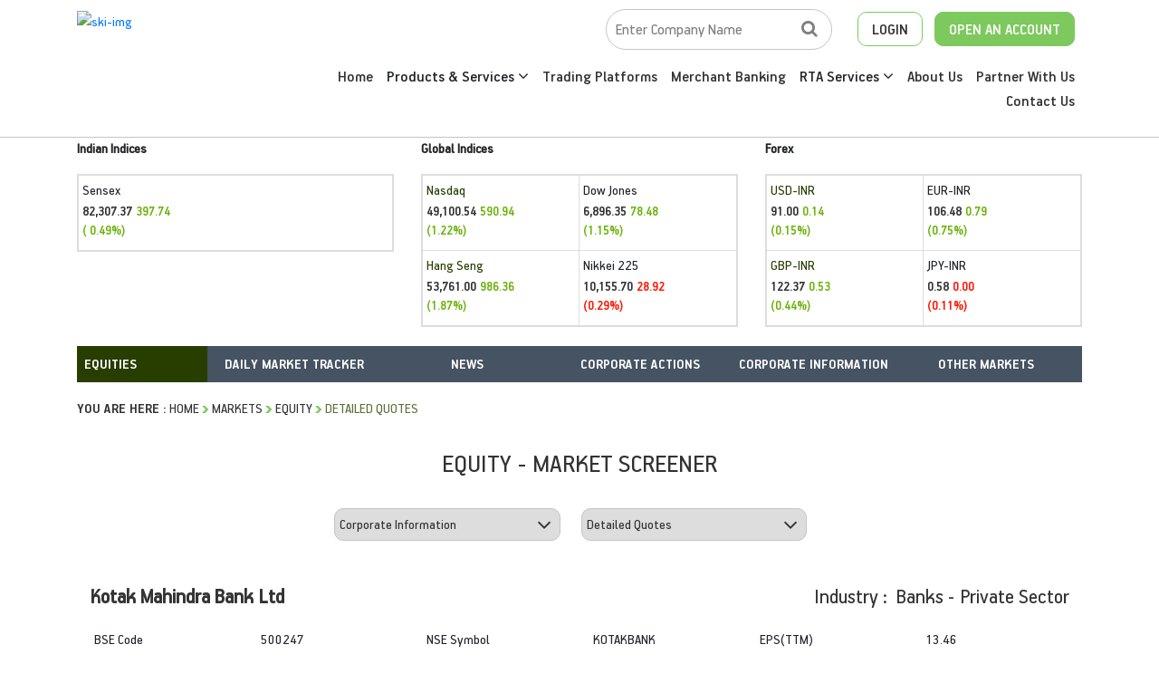

--- FILE ---
content_type: text/html; charset=utf-8
request_url: https://www.skicapital.net/corporateinfo/details-quote/kotak-mahindra-bank-ltd/500247
body_size: 22704
content:



<!DOCTYPE html>

<html xmlns="http://www.w3.org/1999/xhtml">
<head><title>
	SKI Market
</title><meta charset="utf-8" /><meta http-equiv="X-UA-Compatible" content="IE=11; IE=10; IE=9; IE=8; IE=7" /><meta name="viewport" content="width=device-width, initial-scale=1" /><link rel="stylesheet" href="/css/bootstrap.min.css" /><link rel="stylesheet" type="text/css" href="/fonts/HandbookPro/stylesheet.css" /><link rel="stylesheet" href="/css/font-awesome.min.css" /><link rel="stylesheet" type="text/css" href="/css/aos.css" /><link rel="stylesheet" type="text/css" href="/css/slick.css" /><link rel="stylesheet" type="text/css" href="/css/slick-theme.css" /><link rel="stylesheet" type="text/css" href="../../../css/footable.core.css" /><link rel="stylesheet" type="text/css" href="../../../css/footable.metro.css" /><link rel="stylesheet" type="text/css" href="/css/index.css" /><link rel="stylesheet" type="text/css" href="/css/market-inner.css" /> 
       
 

   


    <!-- Global site tag (gtag.js) - Google Analytics -->
   
     <!-- Google tag (gtag.js) --> 
    <script async src="https://www.googletagmanager.com/gtag/js?id=G-3ZXL6SS023"></script> <script> window.dataLayer = window.dataLayer || []; function gtag() { dataLayer.push(arguments); } gtag('js', new Date()); gtag('config', 'G-3ZXL6SS023'); </script>


    
    </head>
    


   

<body>
    <form method="post" action="/corporateinfo/details-quote/kotak-mahindra-bank-ltd/500247" id="form1">
<div class="aspNetHidden">
<input type="hidden" name="smContent1_HiddenField" id="smContent1_HiddenField" value="" />
<input type="hidden" name="__EVENTTARGET" id="__EVENTTARGET" value="" />
<input type="hidden" name="__EVENTARGUMENT" id="__EVENTARGUMENT" value="" />
<input type="hidden" name="__LASTFOCUS" id="__LASTFOCUS" value="" />
<input type="hidden" name="__VIEWSTATE" id="__VIEWSTATE" value="cQPoSpWLbMprHCOOJb7VtmDkkAvB6d4aQgZWZrPcRjlxP0bW4N88vzMULcBA5rUvN5Pwttim8aeSrPechIARTa21MiiYlwL2Zzi2ISj9EU9TUek+VNvKJ9mZoy8H3D/kdD/lBnU0emJz5HRw/CnisAIu+BKW2xk9m9+HkzzuMk18MP+vNh0dCyUo0dst17KH3CsvO9XDLu6AR+bgM5xIGzJzJxUtqVuPzYqUMP14D0Ix5mZqkPs62Y7O8+s2eohtYuJwyAjbGD3Ga3khgFN2hILENPoSwBk8kpjL2koOameg7FUxCr4bpguLyfdeo5ekXMRzWiDI+2LDYzJJ/Zu4jaURAGY/D/657SOdUZzPOzHtZDkew5FmGb/lpQvtLkZlC1fW+Zhj8pjtwND/5V4PieEnfjbhii0Ly61VNHrWGaLR/8J4TtLeYfYJOlaomqzthLu8x6hYLLzgKaUcjCBGNCMTXU475g4Tkda6mFPE25SJEC39SEtHwnYaV6SLWGmP1bsbwSlzJRFJVSOsO7gfep43O+1hxtWwDIRp2nl6rgWgLC+X/45vGeJD3eCt6VhEDtgIqPDYt2mnfdgG0no//LrBYMtJWbF8HPsVAfDNw9InowMUO9dZQwkW+SZNvNMttxxMbzJzewL3ZxaU5E57kfWtb42OpVNOVanRE52ThK6Wp3pI7OvG7HBaX1pgDxqvwsWMtPm2SDiMRElLr8VngclNnr7g0cEnLSNEjfqLlEbBJIeEIrQXO/YSq4T/8P/ZWjwGVdK0k/0tiJDDjDjsNw6ClJMcHRkraTLODaFpSa7uOxAQ2eCdbs1mo9JZRhyFk8URlMWTH4hHHq8zs3j+Zp9r69+dxNVsDWNtFC8IF3Kj+J155y9tPXvU0CUARSHieeFGkDXq6FVTK3rJX4FaIKZcs3+fjLblUAJzhJMJeKm0/uIsn1TfSo/a6GktDWEP8gwjZvw4l9eq52SC2LKvefnucVCNRAtOBRkRzY0xUdRp6VEs2Yrhy8IEsexvkv1VYOokfbxwFyqKvQDlykuj/pzDgr5mzX2qDhPqEg7xGO+3XgayyTtgojQA0AJgnHB045NkBnJulaMqdvC8q23J7MOR3ys0/IYcZWlL5tXTXtvMPR2KZlP6q5VMq5jVY514AEelCTGBkz8HPrPvXALnWl9cV9yFVBfkbV/7FZlda2FS4G6vhg9orXsNRPUPsx0MhreSfJrM2tzg6TBlW5agvL+90I9B7iO41EMQHh+zYtcdfcF1wbsp+LMXyELDtHXjOzde1it19HTSuBn5HU5a2GoqhbvaREy5zIReEKbzXRA/Xxb5aPGSIfQuAy/ggL2Y+tPfwPdUqiGuZ2Qh7fZCCb/83gHX6rkJibym1F96/SsFR/[base64]/coNO5mvHWfFtutoKkKRkjLn9teagfSer9QaUJznOPGd4luVO1tvdWHfMQAfUTEqhkvB5z5RiMbiCd/lf4U8eH9tpunSkZ9ZielilO+PJEWd1j5Y2pXvUwdLSmbFZNRDwS+S9eySOuXN/sMxyiDPLhkjClYGZPXdV3Wwri5G92iRol+lLEaCzJdwPD2nmAHnj7G8akmckL2ICNKxOzNZfuEodF/96Kr0YgiQVJzm42u45zCibUrpU3QCRFtGk27c3audRWiwL8oX6aXQIgiTwjr8j5m5Q79Xv4FxPgx1DAzoH2c+7Lv8hK31sksvOv3VNncQbY0xrxlErsvx83vAmrPBwi4z9N+zyXClSpQfKCsrk9Bp3aHxDWg3lZQX3tGroc7/04m8v+rVD8Ogr0W/i6k0UKs1fpchiAE4LOzjofHxjsSlBR6W06fSoja8hsTC6yHyh6SET5zwMiWeiuHsXZSYLzoigi3Q8NDWhMcre9b6EZqeQFsxC3/9QOxH0nzRPTW5PoA6b/fmHnDKxMOo8rI0axGowTzsaxCaFvrhjkqmp4VRFyb1USBq0Q3QuCwu+th/UtsOAdN5DqfQMhDWndoQSfEDCIE3qGLcMppezI4w3ya0gbNYO73E06tKW+ElFstgawqi339Xz3pv8TZrjDd06XDv7eRtYJuE7C0kfqTKTqG2rwBKf9NnesHLW9pNGA7bmyFvlYpYcKgP+6JQ6qcKDvJZrvcemq/xCoAOs8xzi4cJdqmji99u/OdM5xdqSCa+KSc4lHU0p6SZHv5vkHe0v7beuVGybWjyHwrtnuQdmGwIDbbcnQz4UiOLEkaoeYQDxtByk7EuYPTLkRG7HeZ8oz9aIJ6BeZIeF/FVDmFwG3c8N93FVFV5TznDspfZtDn2pdCz7BhKz/GtUBpQtjWhDNmo/WmbtrqYkBkd9WJKryft6/G8CcGhgM7hbaa1bo8A==" />
</div>

<script type="text/javascript">
//<![CDATA[
var theForm = document.forms['form1'];
if (!theForm) {
    theForm = document.form1;
}
function __doPostBack(eventTarget, eventArgument) {
    if (!theForm.onsubmit || (theForm.onsubmit() != false)) {
        theForm.__EVENTTARGET.value = eventTarget;
        theForm.__EVENTARGUMENT.value = eventArgument;
        theForm.submit();
    }
}
//]]>
</script>


<script src="https://ajax.aspnetcdn.com/ajax/4.6/1/WebForms.js" type="text/javascript"></script>
<script type="text/javascript">
//<![CDATA[
window.WebForm_PostBackOptions||document.write('<script type="text/javascript" src="/WebResource.axd?d=pynGkmcFUV13He1Qd6_TZNOyoCELXOogvkK24jeSrxYiM5ijphSZwDkxk6wDlW-W8wK-nUc-AOsZk6QoJQU1Ag2&amp;t=637639129683537338"><\/script>');//]]>
</script>



<script src="https://ajax.aspnetcdn.com/ajax/4.6/1/MicrosoftAjax.js" type="text/javascript"></script>
<script type="text/javascript">
//<![CDATA[
(window.Sys && Sys._Application && Sys.Observer)||document.write('<script type="text/javascript" src="/ScriptResource.axd?d=NJmAwtEo3Ipnlaxl6CMhvj1wdSq_wk9hpGCVGHZejraFGvu1Ku4tNh0hT7oPYThuKUE_YqwFeMq-I8ueKlVRJclekCNSTaVK2URTuPYXc4P_xqUsM9MGXsUoI73hMoWr5N2XIoZI8ZsqZPIqFbUljhQMVegZwlNbjkQ4PdMSWq81&t=1156b909"><\/script>');//]]>
</script>

<script src="https://ajax.aspnetcdn.com/ajax/4.6/1/MicrosoftAjaxWebForms.js" type="text/javascript"></script>
<script type="text/javascript">
//<![CDATA[
(window.Sys && Sys.WebForms)||document.write('<script type="text/javascript" src="/ScriptResource.axd?d=dwY9oWetJoJoVpgL6Zq8OBDwbwqk6No7C0M5g1WF0KIQImfEasLh93NNM0NRelNzaV3bbW1m3nGYfr9_28wJioGI2yyGybxXLs55uChCBNM4cpUsWGTUYu7sJNyOshZiqxJyO2UF5tqfWQu7aISluWE3fwWL2W0HKeELBX4NzUg1&t=1156b909"><\/script>');//]]>
</script>

<div class="aspNetHidden">

	<input type="hidden" name="__VIEWSTATEGENERATOR" id="__VIEWSTATEGENERATOR" value="3A1F7C87" />
	<input type="hidden" name="__EVENTVALIDATION" id="__EVENTVALIDATION" value="nVCIh4772XWMJHj5kyqkzMVfFIzipVPCxtfArsMFQUoSfJJYHRW7dW0P6chd65+C5hwx5GuqIz9hJn66xyrZ2fNsQF0xZSXdTlejV+ikGLy/Mdh+yvVWe4gP95wDRCyczDKYwkGdzK3iZzMox4022/XMO/H9/WbDym6xF9vglp38dxkrM8ZxtvTvIk+CJRBMx7VKfaaF+fjQQu2MeSipZCNVZwh/hwz8CL2Ddkle5grkNpymSyVJss6AsYVZN2VJKNOot07iGRaY27/XKtfqXPzG5+ww+2Gi1Z1WxGu0l53x6Hk1y+25QFj4O1iTnmClG1F5I338U7l13UAP3xYM9fHazfDVDL3bP7grOIe5v1JVAc7YUztcj0YcYZBgYvd/Xtd1et+n0acqEZ46Clw0pWweHcYZAx6ifjYQHGdYQNFPVR3vc/0Q1Eo0d3uA0kdf/ZjOI3uEf0JVpL98x7bLsl41tNadx0dXmtTXTFaQhMKzBD/FEgejOW/sxp2eT8IB61cbmQyOZMdIZ7z0ECZvvpZvreY0eKyerDsq3E3foPcmUqOBuPKVHnmJK2vaSOLm9yR7b3Mvpctxrkw1/zayhTgdw+GEiV5rF2SXgGyG4X+kKnAtiNWDih7cTpDAinn8AoB/pOPnNEbjx7guaMCQopQgX9+KWwe95GU0FxrN5AeOvyvk4WdxvB/J0KpYUYJfzz8zuWXC++Ufn9bnJSdKt2FDab7wyEN7q6lg6uNMX1XT5WoUwDhFrXhiefUWQKJmSiGmpjlslBmkLl0RXmftwQdUKAACZ05gJ+LBW+vqXq+GTFnjO9qRaYPV1X31SPkAmmjOBJYkZFcoBGnSg48q1B67vkzwIQxdqWFDVAQIs4/PxSy3PARY6VetZuC9AvI+N/BDM/XZMnk/2n8KaUlXiv2ynZb75+U/36yUQccISbQBIXHPWgl846roS11yyer8NWqg/S0zF1N1Kllo7JJGRhl7zei7jwJ2uSDA7dtsXJBdQenKbGjUfyAg5DSQR6Lw2TFKokgdhDFX4A+ErPvyuAREqhWtiMJhdWW4m6RM/u0YJ5suOtFcirea0dsGVTpZ3Bo08iDsOdsj3chZpipP6ydIIK/kg5ocuq+kn/aJQlRDK4/[base64]" />
</div>
          <script type="text/javascript">
//<![CDATA[
Sys.WebForms.PageRequestManager._initialize('ctl00$smContent1', 'form1', ['tctl00$ContentPlaceHolder1$Marketmenu$updgain','ContentPlaceHolder1_Marketmenu_updgain','tctl00$ContentPlaceHolder1$MarketSubmenu$updgain','ContentPlaceHolder1_MarketSubmenu_updgain','tctl00$ContentPlaceHolder1$udp1','ContentPlaceHolder1_udp1'], [], [], 90, 'ctl00');
//]]>
</script>

         <div class="DesktopBody" style="display: none;"> </div>
        
   
       

	
    <style> 
.dropdown{padding:0px;}
.dropdown-toggle::after{display:none;}
.dropdown-item{padding:10px 12px 10px 25px;border-bottom:1px dashed #e8e8e8;border-left:3px solid transparent;}
.dropdown-item:hover{color:#22356a;background:transparent;border-left:3px solid #22356a;}
.dropdown-menu{min-width:250px;border:0px;border-radius:0px;box-shadow:3px 1px 20px 0 rgba(0, 0, 0, 0.07);visibility:hidden;opacity:0;overflow:hidden;transition:all .15s ease-out;display:block;padding:0px!important;}
.dropdown:hover .dropdown-menu{opacity:1;visibility:visible;}
   .dropdown {
        position: relative;
        display: inline-block;
    }

         .dropdown-content1 {
        display: none;
        position: absolute;
        background-color: #f1f1f1;
        min-width: 160px;
        box-shadow: 0px 8px 16px 0px rgba(0,0,0,0.2);
        z-index: 1;
        margin-top: -50%;
    }
</style>
<header class="ski-header-sc" style="border-bottom:solid 1px #C5C5C5;">
		<div class="container ski-top-container">
			<div class="row">
				<div class="col-xl-12 col-lg-12 col-md-12 col-sm-12 col-12">
					<div class="ski-logo">
					
                         <a href="https://www.skicapital.net/"> <img src="../images/SKI-logo.webp"  alt="ski-img" class="img-fluid"/> </a>
					</div>
					<div class="mobile-menu show-991">
			            <span class="menu-bar"><i class="fa fa-bars" aria-hidden="true"></i></span>
			            <ul class="mobile-icons show-991"  style="">
                         <li class="">
			              <a href="#" class="open-account-btn"><img src="/images/search-w.png" alt="search-w" class="img-fluid"></a>


			              </li>
			            	
			              <li class="MenuNewsmob">
			              <a href="#"  class="open-account-btn"><img src="/images/login-w.png" alt="login-w" class="img-fluid"></a>
                              <div>
                 <div ><a href="https://web.skicapital.net:10121/#/app" target="_blank">
                                                Web Trading Login  </a></div><br />
                  <div ><a href="http://skicapital.webappreports.com/" target="_blank">Report Dashboard
                                                    </a></div>
                                                          
                                            </div>
			              </li>
			              <li class="show-991">
			                <a href="https://skiwealth.in/" class="open-account-btn" target="_blank"><img src="/images/open-account-w.png" alt="open-account-w" class="img-fluid"></a>
			              </li>
			            </ul>
			            <div  class="menu-hide">
			                <small class="HemburgerIconCLick-close"><i class="fa fa-times" aria-hidden="true"></i></small>
			                <ul class="main-menu-click">
								<li>
									<a href="/">Home</a>
								</li>
								<li>
									<a href="/product-and-services">Products & Services</a>
								</li>
								<li>
									<a href="/best-stock-trading-app">Trading Platforms</a>
								</li>
								<li>
								<a href="/merchant-banking">Merchant Banking</a>
                                     
								</li>
								
                                     <li class=" dropdown">  <a >

            						RTA Services&nbsp;<i class="fa fa-angle-down" aria-hidden="true"></i>

            					</a>

            					<div class="dropdown-menu" aria-labelledby="navbarDropdown1">

            						<a class="dropdown-item" href="/rta-services">RTA Services</a>

            						<a class="dropdown-item" href="https://skirta.skicapital.net/" target ="_blank" >Investor Portal</a>

                                    <a class="dropdown-item" href="/isin-enquiry.aspx" >ISIN Enquiry</a>

            						</div></li>

                                
								<li>
									<a href="/aboutus">About Us</a>
								</li>
								<li>
									<a href="/authorised-person-franchise">Partner With Us</a>
								</li>
								<li>
									<a href="/contactus">Contact Us</a>
								</li>
			                </ul>
			            </div>
          			</div>
					<div class="ski-menu-pnl hide-991"> 
						<div class="ski-top-menu">
							<ul>
								<li class="search-box">							
                                     
<script language="javascript" type="text/javascript">

    function hmchecksplnew(event) {
        //alert("Homepage");
        var Key = event.keyCode ? event.keyCode : event.which ? event.which : event.charCode;
        //alert(Key);
        if (Key == 33 || Key == 43 || Key >= 35 && Key <= 39 || Key >= 40 && Key <= 47 || Key >= 60 && Key <= 64 || Key == 94 || Key == 95 || Key >= 123 && Key <= 125 || Key >= 58 && Key <= 59)
            return false;
        else if (Key == 13)
            return hmValidateTxt1();
    }
    function hmValidateTxt1new() {

        var hdval = document.getElementById("TopperID_GetQuotesDefaultTopper2_hid_code1new").value;
        var comp = document.getElementById("TopperID_GetQuotesDefaultTopper2_txt_cmpname1_Newtop").value.trim();
        var len = comp.length;

        //        alert("hiddenvalue"+hdval);
        //         alert("companyName"+comp);

        if (comp == "" || comp == "Enter Company Name") {
            alert("Please Enter Company Name");
            document.getElementById("TopperID_GetQuotesDefaultTopper2_txt_cmpname1_Newtop").focus();
            return false;
        }
        if (comp == "Invalid Company") {
            alert("Entered text is invalid Please Re-Enter");
            document.getElementById("TopperID_GetQuotesDefaultTopper2_txt_cmpname1_Newtop").value = "";
            document.getElementById("TopperID_GetQuotesDefaultTopper2_txt_cmpname1_Newtop").focus();
            return false;
        }
        if (len < 3) {
            alert("Please Enter Atleast Three Character");
            document.getElementById("TopperID_GetQuotesDefaultTopper2_txt_cmpname1_Newtop").focus();
            return false;
        }
        for (i = 0; i < len; i++) {
            var ch = comp.charAt(0);
            if (ch == " ") {
                alert("Company Name Cannot Start With Space");
                document.getElementById("TopperID_GetQuotesDefaultTopper2_txt_cmpname1_Newtop").focus();
                return false;
            }
            ch1 = comp.charAt(len - 1)
            if (ch1 == " ") {
                alert("Please Do not Enter Space After Company Name");
                document.getElementById("TopperID_GetQuotesDefaultTopper2_txt_cmpname1_Newtop").focus();
                return false;
            }

        }
        return true;

    }

    function hmtxtempty12new() {
        if (document.getElementById("TopperID_GetQuotesDefaultTopper2_txt_cmpname1_Newtop").value.trim() == "Enter Company Name") {
            document.getElementById("TopperID_GetQuotesDefaultTopper2_txt_cmpname1_Newtop").value = "";
        }
    }
    function hmfill12new() {
        if (document.getElementById("TopperID_GetQuotesDefaultTopper2_txt_cmpname1_Newtop").value.trim() == "") {
            document.getElementById("TopperID_GetQuotesDefaultTopper2_txt_cmpname1_Newtop").value = "       Enter Company Name";
        }
    }
    function OnClientPopulating1new(sender, e) {
        // sender._element.className = "loadingtxthomenew";
    }
    function OnClientCompleted1new(sender, e) {
        sender._element.className = "skisrch";
    }
   
    
</script>


       <input name="ctl00$TopperID$GetQuotesDefaultTopper2$txt_cmpname1_Newtop" type="text" value="Enter Company Name" onchange="javascript:setTimeout(&#39;__doPostBack(\&#39;ctl00$TopperID$GetQuotesDefaultTopper2$txt_cmpname1_Newtop\&#39;,\&#39;\&#39;)&#39;, 0)" onkeypress="if (WebForm_TextBoxKeyHandler(event) == false) return false;return hmchecksplnew(event);" id="TopperID_GetQuotesDefaultTopper2_txt_cmpname1_Newtop" class="skisrch" autocomplete="off" onfocus="javascript:hmtxtempty12new();" onclick="javascript:hmtxtempty12new();" onblur="javascript:hmfill12new();" />
                 <input type="hidden" name="ctl00$TopperID$GetQuotesDefaultTopper2$hid_code1new" id="TopperID_GetQuotesDefaultTopper2_hid_code1new" /> 





			        
								</li>
                               
								<li class="ski-login MenuNewski" >
									<a href="#" >LOGIN</a>
                                  
         <ul  style=" list-style-type: none; ">
                 <li ><a href="https://web.skicapital.net:10121/#/app" target="_blank">
                                                  Web Trading Login</a></li>
                  <li ><a href="http://skicapital.webappreports.com/" target="_blank">
                                                    Report Dashboard</a></li>
                                                          
                                            </ul>
                                        

								</li>
								<li class="ski-acc">
									<a href="https://skiwealth.in/" target="_blank" >OPEN AN ACCOUNT</a>
								</li>
							</ul>
						</div>
						<div class="ski-main-menu">
							<ul >
								<li>
									<a href="/">Home</a>
								</li>
								


                               
                              <li class=" dropdown">  <a >

            						Products & Services&nbsp;<i class="fa fa-angle-down" aria-hidden="true"></i>

            					</a>

            					<div class="dropdown-menu" aria-labelledby="navbarDropdown1">

            						<a class="dropdown-item" href="/product-and-services/equity">Equity</a>

            						<a class="dropdown-item" href="/product-and-services/fixed" >Fixed Income</a>

            						<a class="dropdown-item" href="/product-and-services/derivatives">Derivatives</a>

            						<a class="dropdown-item" href="/product-and-services/commodity">Commodities</a>

            						<a class="dropdown-item" href="/product-and-services/mutualfund">Mutual Fund</a>

            						<a class="dropdown-item" href="/product-and-services/insurance">Insurance</a>

            						 

            					</div></li>




								<li>
									<a href="/best-stock-trading-app">Trading Platforms</a>
								</li>
								<li>
									<a href="/merchant-banking">Merchant Banking</a>
								</li>
								
                                   <li class=" dropdown">  <a >

            						RTA Services&nbsp;<i class="fa fa-angle-down" aria-hidden="true"></i></a>

            					<div class="dropdown-menu" aria-labelledby="navbarDropdown1">

            						<a class="dropdown-item" href="/rta-services">RTA Services</a>

            						<a class="dropdown-item" href="https://skirta.skicapital.net/" target ="_blank" >Investor Portal</a>

                                    <a class="dropdown-item" href="/isin-enquiry.aspx" >ISIN Enquiry</a>

            						</div></li>


								<li>
									<a href="/aboutus">About Us</a>
								</li>
								<li>
									<a href="/authorised-person-franchise">Partner With Us</a>
								</li>
								<li>
									<a href="/contactus">Contact Us</a>
								</li>
							</ul>
						</div>
					</div>
				</div>
			</div>
		</div>
	</header>



<script src="https://code.jquery.com/jquery-3.7.1.min.js"></script>

<script src="/js/popper.min.js"></script>

<script>  $('.dropdown').hover(function () {
      $('.dropdown-toggle', this).trigger('click');
  });</script>

<section class="" >
         <div class="container">

  <div class="row"   >
						  		<div class="col-12 col-sm-12 col-md-12 col-lg-12 col-xl-12"  >
                                      <div class="row">
                                       <div class="col-12 col-sm-4 col-md-4 col-lg-4 col-xl-4 " ><span  style="font-weight:bold;">Indian Indices</span> <br />

                                           <div class="market-each-block">
						  				
						  				<div class="market-each-beta-block remve-border">
						  					<span>Sensex</span>
						  					<h5 id="mkttickers_senyindicator" class="text-success"> <span>82,307.37</span> <small>397.74<br /> ( 0.49%)</small></h5>
						  				</div>
						  				
						  				
						  			</div>

</div> 
                                              <div class="col-12 col-sm-4 col-md-4 col-lg-4 col-xl-4 " ><span  style="font-weight:bold;">Global Indices</span> <br />

                                                  

                                                  <div class="market-each-block">
						  				<div class="market-each-alpha-block">
						  					
                                              <span>Nasdaq</span>
						  					<h5 id="mkttickers_Nasdaqindicator" class="text-success"><span>49,100.54 </span> <small>590.94<br /> (1.22%)</small></h5>

						  				</div>
						  				<div class="market-each-beta-block remve-border">
						  					

                                              <span>Dow Jones</span>
						  					<h5 id="mkttickers_Djiaindicator" class="text-success"> <span> 6,896.35 </span> <small> 78.48<br /> (1.15%)</small></h5>
						  				</div>
						  				<div class="market-each-alpha-block top-bor">
						  					
                                              <span>Hang Seng</span>
						  					<h5 id="mkttickers_Hangindicator" class="text-success"><span>53,761.00 </span><small>986.36 <br />(1.87%)</small></h5>
						  				</div>
						  				<div class="market-each-beta-block top-bor remve-border">
						  					

                                              	<span>Nikkei 225</span>
						  					<h5 id="mkttickers_Nikkeiindicator" class="text-danger"><span>10,155.70 </span><small>28.92 <br />(0.29%)</small></h5>
						  				</div>
						  			</div>

</div> 
                                              <div class="col-12 col-sm-4 col-md-4 col-lg-4 col-xl-4 " ><span  style="font-weight:bold;">Forex</span> <br />
                                                  <div class="market-each-block">
						  				<div class="market-each-alpha-block">
						  					<span>USD-INR</span>
						  					<h5 id="mkttickers_usdindicator" class="text-success"><span>91.00</span> <small>0.14 <br />(0.15%)</small></h5>
						  				</div>
						  				<div class="market-each-beta-block remve-border">
						  					<span>EUR-INR</span>
						  					<h5 id="mkttickers_eudindicator" class="text-success"><span>106.48</span> <small>0.79 <br />(0.75%)</small></h5>
						  				</div>
						  				<div class="market-each-alpha-block top-bor">
						  					<span>GBP-INR</span>
						  					<h5 id="mkttickers_gbpindicator" class="text-success"><span>122.37 </span><small>0.53<br /> (0.44%)</small></h5>
						  				</div>
						  				<div class="market-each-beta-block top-bor remve-border">
						  					<span>JPY-INR</span>
						  					<h5 id="mkttickers_jpyindicator" class="text-danger"><span>0.58</span> <small>0.00<br /> (0.11%)</small></h5>
						  				</div>
						  			</div>

</div> 
                                          </div> 
                                      </div> 
      </div> 





            
         </div>
      </section>
    <div>
        

    <div id="ContentPlaceHolder1_Marketmenu_updgain">
	
<section class="subtype-sc" >
	    <div class="container">
	      <div class="row">
	        <div class="col-lg-12 col-xl-12 col-md-12 col-sm-12 col-12">
	          <div class="top-table hide-subtype-991">
	            <div class="equity-sc">
	              <select  onchange="location = this.value;">
	                <option value="/markets/gainers-and-losers">Equities</option>
	                <option value="/derivatives/get-quote">Derivative</option>	               
	                <option value="/commodity/get-quote">Commodity</option>
	                <option value="/mutualfund/fund-profile">Mutual Fund</option>
	                <option value="/ipo/open-issues">IPO</option>
                        <option value="/insurance/fund-profile">Insurance</option>	
	              </select>
	            </div>
	            <div class="equity-details-sc">
	              <ul class="equity-menu">
	              	<li>Daily Market Tracker
	              		<ul class="equity-inner-submenu">
	                    <li><a href="/markets/gainers-and-losers" id="ContentPlaceHolder1_Marketmenu_alnk1" class="market_sub_sub_value">Gainers & Losers</a></li>
                                                <li><a href="/markets/value-and-volume-toppers" id="ContentPlaceHolder1_Marketmenu_alnk2" class="market_sub_sub_value">Value/Volume Toppers</a></li>
                                                <li><a href="/markets/52week-high-or-low" id="ContentPlaceHolder1_Marketmenu_alnk3" class="market_sub_sub_value">52 Week High/Low</a></li>
                                                <li><a href="/markets/new-highs-and-lows" id="ContentPlaceHolder1_Marketmenu_alnk4" class="market_sub_sub_value">New High Low</a></li>
                                                <li><a href="/markets/advances-and-declines" id="ContentPlaceHolder1_Marketmenu_alnk5" class="market_sub_sub_value">Advances & Declines</a></li>
                                                <li><a href="/markets/live-indices" id="ContentPlaceHolder1_Marketmenu_alnk6" class="market_sub_sub_value">Live Indices</a></li>
                                                <li><a href="/markets/block-deals" id="ContentPlaceHolder1_Marketmenu_alnk7" class="market_sub_sub_value">Block Deals</a></li>
                                                <li><a href="/markets/bulk-deal" id="ContentPlaceHolder1_Marketmenu_alnk8" class="market_sub_sub_value">Bulk Deals</a></li>
                                                <li><a href="/markets/buyer-sellers" id="ContentPlaceHolder1_Marketmenu_alnk9" class="market_sub_sub_value">Only Buyers / Sellers</a></li>
                                                <li><a href="/markets/unusual-volume" id="ContentPlaceHolder1_Marketmenu_alnk10" class="market_sub_sub_value">Unusual Volume</a></li>
                                                <li><a href="/markets/out-under-performer" id="ContentPlaceHolder1_Marketmenu_alnk11" class="market_sub_sub_value">Out / Under Performers</a></li>
                                                <li><a href="/markets/index-movers" id="ContentPlaceHolder1_Marketmenu_alnk12" class="market_sub_sub_value">Index Movers</a></li>
                                                <li><a href="/markets/exchange-holidays" id="ContentPlaceHolder1_Marketmenu_alnk13" class="market_sub_sub_value">Exchange Holidays</a></li>
                                                <li><a href="/markets/historical-returns" id="ContentPlaceHolder1_Marketmenu_alnk14" class="market_sub_sub_value">Historical Returns</a></li>
                                                <li><a href="/markets/index-constituents" id="ContentPlaceHolder1_Marketmenu_alnk15" class="market_sub_sub_value">Index Constituents</a></li>
                                                <li class="noBorder"><a href="/markets/sector-watch" id="ContentPlaceHolder1_Marketmenu_alnk16" class="market_sub_sub_value">Sector Watch</a></li>                             
	                  </ul>
	              	</li>
	                <li>
	                 News


                        <ul class="equity-inner-submenu">
                            	<li><a href="/news/pre-session " id="ContentPlaceHolder1_Marketmenu_alnk21" class="market_sub_sub_value">Pre-Session</a></li>
                                                <li><a href="/news/mid-session " id="ContentPlaceHolder1_Marketmenu_alnk22" class="market_sub_sub_value">Mid-Session</a></li>
                                                <li><a href="/news/end-session " id="ContentPlaceHolder1_Marketmenu_alnk23" class="market_sub_sub_value">End-Session</a></li>
                                                <li><a href="/news/market-beat " id="ContentPlaceHolder1_Marketmenu_alnk24" class="market_sub_sub_value">Market Beat</a></li>
                                                <li><a href="/news/hot-pursuit " id="ContentPlaceHolder1_Marketmenu_alnk25" class="market_sub_sub_value">Hot Pursuit</a></li>
                                                <li><a href="/news/economy-news " id="ContentPlaceHolder1_Marketmenu_alnk26" class="market_sub_sub_value">Economy News</a></li>
                                                <li><a href="/news/corporate-news " id="ContentPlaceHolder1_Marketmenu_alnk27" class="market_sub_sub_value">Corporate News</a></li>
                                                <li><a href="/news/foreign-markets " id="ContentPlaceHolder1_Marketmenu_alnk28" class="market_sub_sub_value">Foreign Markets</a></li>
                                                <li><a href="/news/other-markets " id="ContentPlaceHolder1_Marketmenu_alnk29" class="market_sub_sub_value">Other Markets</a></li>
                                                <li><a href="/news/stock-alert " id="ContentPlaceHolder1_Marketmenu_alnk30" class="market_sub_sub_value">Stock Alert</a></li>
                                                <li><a href="/news/corporate-results " id="ContentPlaceHolder1_Marketmenu_alnk31" class="market_sub_sub_value">Corporate Results</a></li>
                                                <li><a href="/news/quick-peek " id="ContentPlaceHolder1_Marketmenu_alnk32" class="market_sub_sub_value">Quick Peek</a></li>
                                                <li><a href="/news/mf-news " id="ContentPlaceHolder1_Marketmenu_alnk33" class="market_sub_sub_value">Mutual Fund News</a></li>
                                                <li><a href="/news/derivative-news " id="ContentPlaceHolder1_Marketmenu_alnk34" class="market_sub_sub_value">Derivative News</a></li>
                                                <li><a href="/news/analyst-poll " id="ContentPlaceHolder1_Marketmenu_alnk35" class="market_sub_sub_value">Analyst Poll</a></li>
                                                <li><a href="/news/political-news " id="ContentPlaceHolder1_Marketmenu_alnk36" class="market_sub_sub_value">Political News</a></li>
                                                <li class="noBorder"><a href="/News/ipo-news " id="ContentPlaceHolder1_Marketmenu_alnk37" class="market_sub_sub_value">IPO News</a></li></ul>
	                </li>
	                <li>Corporate Actions
	                 <ul class="equity-inner-submenu">
                         <li><a href="/corporateactions/bse-announcement" id="ContentPlaceHolder1_Marketmenu_alnk50" class="market_sub_sub_value">Bse Announcements</a></li>

                                                <li><a href="/corporateactions/book-closure" id="ContentPlaceHolder1_Marketmenu_alnk51" class="market_sub_sub_value">Book Closure</a></li>
                                                <li><a href="/corporateactions/board-meetings" id="ContentPlaceHolder1_Marketmenu_alnk52" class="market_sub_sub_value">Board Meetings</a></li>
                                                <li><a href="/corporateactions/bonus-issues" id="ContentPlaceHolder1_Marketmenu_alnk53" class="market_sub_sub_value">Bonus Issues</a></li>
                                                <li><a href="/corporateactions/rights-issues" id="ContentPlaceHolder1_Marketmenu_alnk54" class="market_sub_sub_value">Rights Issues</a></li>
                                                <li ><a href="/corporateactions/delisted-shares" id="ContentPlaceHolder1_Marketmenu_alnk55" class="market_sub_sub_value">Delisted Shares</a></li>
                                                <li><a href="/corporateactions/market-turnover" id="ContentPlaceHolder1_Marketmenu_alnk56" class="market_sub_sub_value">Market Turnover</a></li>
                                                <li><a href="/corporateactions/change-of-name" id="ContentPlaceHolder1_Marketmenu_alnk57" class="market_sub_sub_value">Change Of Name</a></li>
                                                <li class="noBorder"><a href="/corporateactions/split-of-face-value" id="ContentPlaceHolder1_Marketmenu_alnk58" class="market_sub_sub_value">Split Of Face Value</a></li></ul>
	                </li>
	                <li>Corporate Information
	                 <ul class="equity-inner-submenu">
                    

                            <li><a href="/corporateinfo/details-quote/kotak-mahindra-bank-ltd/500247">Detailed Quotes</a></li>
                                <li><a href="/corporateinfo/company-snapshot/kotak-mahindra-bank-ltd/500247">Company Snapshot</a></li>
                            <li><a href="/corporateinfo/company-snapshot/kotak-mahindra-bank-ltd/500247">Company Background</a></li>
                                <li><a href="/corporateinfo/board-of-directors/kotak-mahindra-bank-ltd/500247">Board of Directors</a></li>
                              
                                <li><a href="/corporateinfo/profit-and-loss/kotak-mahindra-bank-ltd/500247">Profit and Loss</a></li>
                                <li><a href="/corporateinfo/quarterly-results/kotak-mahindra-bank-ltd/500247">Quarterly Results</a></li>
                                <li><a href="/corporateinfo/financial-ratios/kotak-mahindra-bank-ltd/500247">Financial Ratios</a></li>
                             <li><a href="/corporateinfo/share-holding-pattern/kotak-mahindra-bank-ltd/500247">Share Holding Pattern</a></li>
                      <li><a href="/corporateinfo/score-board/kotak-mahindra-bank-ltd/500247">Score Board</a></li>
                      <li><a href="/corporateinfo/directors-report/kotak-mahindra-bank-ltd/500247">Director's Report</a></li>
                  
                      <li><a href="/corporateinfo/mf-holdings/kotak-mahindra-bank-ltd/500247">MF Holdings</a></li>
                      <li><a href="/corporateinfo/name-change/kotak-mahindra-bank-ltd/500247">Name Change</a></li>
                      <li><a href="/corporateinfo/monthly-highlow/kotak-mahindra-bank-ltd/500247">Monthly Highlow</a></li>
                               
                                <li><a href="/corporateinfo/company-news/kotak-mahindra-bank-ltd/500247">Company News</a></li>
                                <li><a href="/corporateinfo/peer-comparison/kotak-mahindra-bank-ltd/500247">Peer Comparison</a></li>

                            <li><a href="/corporateinfo/peer-comparison/kotak-mahindra-bank-ltd/500247">Technical Chart</a></li>
                           <li><a href="/corporateinfo/peer-comparison/kotak-mahindra-bank-ltd/500247">Interactive Chart</a></li>
	                 </ul>
	                </li>
                      <li>Other Markets
                          <ul class="equity-inner-submenu">
                                            	<li><a href="/othermarkets/adr-prices" class="market_sub_sub_value">ADR Prices</a></li>
                                                <li><a href="/othermarkets/fii-investments" class="market_sub_sub_value">FII Investments</a></li>
                                                <li><a href="/othermarkets/mf-investments" class="market_sub_sub_value">MF Investments</a></li>
                                                <li><a href="/othermarkets/world-indices" class="market_sub_sub_value">World Indices</a></li>
                                                <li><a href="/othermarkets/forex" class="market_sub_sub_value">Forex</a></li>
                                                <li class="noBorder"><a href="/othermarkets/indian-indices" class="market_sub_sub_value">Indian Indices</a></li>
                                     </ul>
                      </li>
	                
	              </ul>
	            </div>
	          </div>
	          <div class="show-subtype-991">
	            <div class="equity-select common-select"  >
	              
                    <select name="ctl00$ContentPlaceHolder1$Marketmenu$drpmbnmaintop" onchange="javascript:setTimeout(&#39;__doPostBack(\&#39;ctl00$ContentPlaceHolder1$Marketmenu$drpmbnmaintop\&#39;,\&#39;\&#39;)&#39;, 0)" id="ContentPlaceHolder1_Marketmenu_drpmbnmaintop">
		<option selected="selected" value="Equity">Equity</option>
		<option value="Derivative">Derivative</option>
		<option value="Commodity">Commodity</option>
		<option value="MutualFund">Mutual Fund</option>
		<option value="IPO">IPO </option>
		<option value="Insurance">Insurance </option>

	</select>         
	            </div>
	            <div class="equity-inner-select common-select">
	               <select name="ctl00$ContentPlaceHolder1$Marketmenu$drpmbnmain" onchange="javascript:setTimeout(&#39;__doPostBack(\&#39;ctl00$ContentPlaceHolder1$Marketmenu$drpmbnmain\&#39;,\&#39;\&#39;)&#39;, 0)" id="ContentPlaceHolder1_Marketmenu_drpmbnmain">
		<option value="Price Analysis">Daily Market Tracker</option>
		<option value="News">News</option>
		<option value="Corporate Actions">Corporate Action</option>
		<option selected="selected" value="Corporate Information">Corporate Information</option>
		<option value="OtherMarkets">Other Markets </option>

	</select>
	            </div>
	            <div class="equity-subinner-select common-select">
	               <select name="ctl00$ContentPlaceHolder1$Marketmenu$drp_Subsection" onchange="javascript:setTimeout(&#39;__doPostBack(\&#39;ctl00$ContentPlaceHolder1$Marketmenu$drp_Subsection\&#39;,\&#39;\&#39;)&#39;, 0)" id="ContentPlaceHolder1_Marketmenu_drp_Subsection">
		<option value="">--select--</option>
		<option selected="selected" value="details-quote">Detailed Quotes</option>
		<option value="company-snapshot">Company Snapshot</option>
		<option value="company-background">Company Background</option>
		<option value="board-of-directors">Board of Directors</option>
		<option value="profit-and-loss">Profit and  Loss</option>
		<option value="quarterly-results">Quarterly Results</option>
		<option value="financial-ratios">Financial Ratios</option>
		<option value="share-holding-pattern">Share Holding Pattern</option>
		<option value="directors-report">Director&#39;s Report</option>
		<option value="mf-holdings">MF Holdings</option>
		<option value="name-change">Name Change</option>
		<option value="monthly-highlow">Monthly Highlow</option>
		<option value="company-news">Company News</option>
		<option value="peer-comparison">Peer Comparison</option>
		<option value="ScoreBoard">Score Board</option>
		<option value="TechnicalChart">Technical Chart</option>
		<option value="InteractiveChart">Interactive Chart</option>

	</select>
	            </div>
	          </div>
	        </div>
	      </div>
	    </div>
	  </section>
        
</div>
      

      <section class="breadcrum-sc" >
         <div class="container">
            <div class="row">
               <div class="col-xl-12 col-lg-12 col-md-12 col-sm-12 col-12">
                  <div class="breadcrum-pnl">
                     <ul>
                     	<li>YOU ARE HERE : </li>
                        <li><a href="/">HOME</a> <img src="/images/breadcrum-arrow.png" alt="breadcrum-arrow" class="img-fluid"> </li>
                        <li><a href="">Markets</a> <img src="/images/breadcrum-arrow.png" alt="breadcrum-arrow" class="img-fluid"> </li>
                        <li><a href="">Equity</a> <img src="/images/breadcrum-arrow.png" alt="breadcrum-arrow" class="img-fluid"> </li>
                        <li> Detailed  Quotes</li>
                     </ul>
                  </div>
               </div>
            </div>
         </div>
      </section>

    <div id="ContentPlaceHolder1_MarketSubmenu_updgain">
	
<section class="gainer-looser-sc"  >
         <div class="container">
         	<div class="row">
	            <div class="col-xl-12 col-lg-12 col-md-12 col-sm-12 col-12">
	               <div class="section-header">
	                  <h2>EQUITY - MARKET SCREENER</h2>
	               </div>
	               <div class="gainer-looser-select">
	                  <div class="gainer-looser-select-one">
	                     <select name="ctl00$ContentPlaceHolder1$MarketSubmenu$drpmbnmain" onchange="javascript:setTimeout(&#39;__doPostBack(\&#39;ctl00$ContentPlaceHolder1$MarketSubmenu$drpmbnmain\&#39;,\&#39;\&#39;)&#39;, 0)" id="ContentPlaceHolder1_MarketSubmenu_drpmbnmain">
		<option value="Price Analysis">Daily Market Tracker</option>
		<option value="News">News</option>
		<option value="Corporate Actions">Corporate Action</option>
		<option selected="selected" value="Corporate Information">Corporate Information</option>
		<option value="OtherMarkets">Other Markets </option>

	</select>
	                  </div>
	                  <div class="gainer-looser-select-two">
	                     <select name="ctl00$ContentPlaceHolder1$MarketSubmenu$drp_Subsection" onchange="javascript:setTimeout(&#39;__doPostBack(\&#39;ctl00$ContentPlaceHolder1$MarketSubmenu$drp_Subsection\&#39;,\&#39;\&#39;)&#39;, 0)" id="ContentPlaceHolder1_MarketSubmenu_drp_Subsection">
		<option value="">--select--</option>
		<option selected="selected" value="details-quote">Detailed Quotes</option>
		<option value="company-snapshot">Company Snapshot</option>
		<option value="company-background">Company Background</option>
		<option value="board-of-directors">Board of Directors</option>
		<option value="profit-and-loss">Profit and  Loss</option>
		<option value="quarterly-results">Quarterly Results</option>
		<option value="financial-ratios">Financial Ratios</option>
		<option value="share-holding-pattern">Share Holding Pattern</option>
		<option value="directors-report">Director&#39;s Report</option>
		<option value="mf-holdings">MF Holdings</option>
		<option value="name-change">Name Change</option>
		<option value="monthly-highlow">Monthly Highlow</option>
		<option value="company-news">Company News</option>
		<option value="peer-comparison">Peer Comparison</option>
		<option value="score-board">Score Board</option>
		<option value="technical-chart">Technical Chart</option>
		<option value="interactivechart">Interactive Chart</option>

	</select>
	                  </div>
	               </div>
	            </div>
	        </div>
         </div>
      </section>

        
</div>

      <div id="ContentPlaceHolder1_udp1">
	
      <section class="market-tab-section">
         <div class="container">
            <div class="row">
               <div class="col-12">
                  <div class="pr-tab-market gainer-looser-tab"  >
                     
                     
                    <div class="note-date">

                         

<div  class="row mt-2 ml-1 mr-1 mb-2">

<div class="col-12 col-sm-6 col-md-6 col-lg-6 col-xl-6 " style="font-size:24px; color:#343434; font-weight:bold;padding:10px 10px;">
<span class="">Kotak Mahindra Bank Ltd</span>
</div>
<div class="col-12 col-sm-6 col-md-6 col-lg-6 col-xl-6  text-right" style="padding:10px 10px;font-weight:normal; color:#343434;font-size:24px; ">
	<span class="" >Industry&nbsp;:&nbsp;&nbsp;Banks - Private Sector</span>
</div>
    </div> 



<div   class="row mt-2 ml-1 mr-1 mb-2"   >
    <div class="col-12 col-sm-4 col-md-4 col-lg-4 " >
	    
<div   class="row notescolorblk">
	     <div class="col-6 col-sm-6 col-md-6 col-lg-6 nopad" >
	     <div class="topbotpad ">BSE Code </div>
	     <div class="topbotpad"> ISIN Demat </div>
	     <div class="topbotpad"> Book Value(<i class="fa fa-rupee collar" aria-hidden="true" style="color:#333333 !important"></i>) </div>
	     </div> 
	      <div class="col-6 col-sm-6 col-md-6 col-lg-6 nopad"  >
	        <div class="topbotpad"><span>500247</span></div>
	     <div class="topbotpad"><span>INE237A01036</span></div>
	     <div class="topbotpad"><span>125.8435954</span></div>
	      </div> 
	    
	    </div>
	    </div> 
	    <div class="col-12 col-sm-4 col-md-4 col-lg-4 " >
	      <div   class="row notescolorblk">
	         <div class="col-6 col-sm-6 col-md-6 col-lg-6 nopad">
	     <div class="topbotpad"><span>NSE Symbol</span></div>
	     <div class="topbotpad"><span>P/E(TTM)</span></div>
	     <div class="topbotpad"> <span>Mar.Cap(<i class="fa fa-rupee collar" aria-hidden="true" style="color:#333333 !important"></i> Cr.)</span> </div>
	     </div> 
	      <div class="col-6 col-sm-6 col-md-6 col-lg-6 nopad">
	        <div class="topbotpad"><span>KOTAKBANK</span></div>
	     <div class="topbotpad"><span>31.32</span></div>
	     <div class="topbotpad"><span>419301.98</span></div>
	      </div> 
	    </div> 
	    
	      
	    </div> 
	    <div class="col-12 col-sm-4 col-md-4 col-lg-4 " >
	    <div   class="row notescolorblk">
	      <div class="col-6 col-sm-6 col-md-6 col-lg-6 nopad">
	     <div class="topbotpad"><span>EPS(TTM)</span></div>
	     <div class="topbotpad"><span>Face Value(<i class="fa fa-rupee collar" aria-hidden="true" style="color:#333333 !important"></i>)</span></div>
	     <div class="topbotpad">Div & Yield %</div>
	     </div> 
	      <div class="col-6 col-sm-6 col-md-6 col-lg-6 nopad">
	        <div class="topbotpad"><span>13.46</span></div>
	     <div class="topbotpad"><span>1</span></div>
	     <div class="topbotpad"><span>0.12</span></div>
	      </div> 
            </div> 
	    </div> 

    </div> 











 
























    <div style="font-size:16px; " class="row">
<div class="col-xs-12 col-sm-12 col-md-12 col-lg-12 nopads">
	<div id="no-more-tables" style="padding:0px !important;">
	

	   

	
	
	
		 
      </div>
</div>
</div>
                        
<script language="javascript" type="text/javascript">



    function hmcheckspl88(event) {
        //alert("Homepage");
        var Key = event.keyCode ? event.keyCode : event.which ? event.which : event.charCode;
        //alert(Key);
        if (Key == 33 || Key == 43 || Key >= 35 && Key <= 39 || Key >= 40 && Key <= 47 || Key >= 60 && Key <= 64 || Key == 94 || Key == 95 || Key >= 123 && Key <= 125 || Key >= 58 && Key <= 59)
            return false;
        else if (Key == 13)
            return hmValidateTxt1();
    }
    function hmValidateTxt188() {

        var hdval = document.getElementById("ContentPlaceHolder1_GetQuotes1_hid_code1").value;
        var comp = document.getElementById("ContentPlaceHolder1_GetQuotes1_txt_cmpname1_New").value;
        var len = comp.length;

        //        alert("hiddenvalue"+hdval);
        //         alert("companyName"+comp);

        if (comp == "" || comp == "Enter Company Name") {
            alert("Please Enter Company Name");
            document.getElementById("ContentPlaceHolder1_GetQuotes1_txt_cmpname1_New").focus();
            return false;
        }
        if (comp == "Invalid Company") {
            alert("Entered text is invalid Please Re-Enter");
            document.getElementById("ContentPlaceHolder1_GetQuotes1_txt_cmpname1_New").value = "";
            document.getElementById("ContentPlaceHolder1_GetQuotes1_txt_cmpname1_New").focus();
            return false;
        }
        if (len < 3) {
            alert("Please Enter Atleast Three Character");
            document.getElementById("ContentPlaceHolder1_GetQuotes1_txt_cmpname1_New").focus();
            return false;
        }
        for (i = 0; i < len; i++) {
            var ch = comp.charAt(0);
            if (ch == " ") {
                alert("Company Name Cannot Start With Space");
                document.getElementById("ContentPlaceHolder1_GetQuotes1_txt_cmpname1_New").focus();
                return false;
            }
            ch1 = comp.charAt(len - 1)
            if (ch1 == " ") {
                alert("Please Do not Enter Space After Company Name");
                document.getElementById("ContentPlaceHolder1_GetQuotes1_txt_cmpname1_New").focus();
                return false;
            }

        }
        return true;

    }

    function hmtxtempty1288() {
        if (document.getElementById("ContentPlaceHolder1_GetQuotes1_txt_cmpname1_New").value == "Enter Company Name") {
            document.getElementById("ContentPlaceHolder1_GetQuotes1_txt_cmpname1_New").value = "";
        }
    }
    function hmfill1288() {
        if (document.getElementById("ContentPlaceHolder1_GetQuotes1_txt_cmpname1_New").value == "") {
            document.getElementById("ContentPlaceHolder1_GetQuotes1_txt_cmpname1_New").value = "Enter Company Name";
        }
    }
    function OnClientPopulating1(sender, e) {
       // sender._element.className = "loadingtxthome";
    }
    function OnClientCompleted1(sender, e) {
        sender._element.className = "mytxtboxquotes";
    }
   
    
</script>
  
<div style="float:right;margin-top:10px;margin-bottom:5px;">
    <div style="float:right;" >
      &nbsp; <input type="submit" name="ctl00$ContentPlaceHolder1$GetQuotes1$topbtnGo1" value="GO" onclick="return hmValidateTxt1();return hmValidateTxt188();" id="ContentPlaceHolder1_GetQuotes1_topbtnGo1" class="skigoo" style="border-width:0px;" />
                                                          
                                                        
        
       
    </div>
  <div style="float:right;" >
  

                 <input name="ctl00$ContentPlaceHolder1$GetQuotes1$txt_cmpname1_New" type="text" value="Enter Company Name" onchange="javascript:setTimeout(&#39;__doPostBack(\&#39;ctl00$ContentPlaceHolder1$GetQuotes1$txt_cmpname1_New\&#39;,\&#39;\&#39;)&#39;, 0)" onkeypress="if (WebForm_TextBoxKeyHandler(event) == false) return false;return hmcheckspl88(event);" id="ContentPlaceHolder1_GetQuotes1_txt_cmpname1_New" class="mytxtboxquotes" autocomplete="off" onfocus="javascript:hmtxtempty1288();" onclick="javascript:hmtxtempty1288();" onblur="javascript:hmfill1288();" style="width:200px;" />
            	                                                                                     
</div>
</div>



            	 <input type="hidden" name="ctl00$ContentPlaceHolder1$GetQuotes1$hid_code1" id="ContentPlaceHolder1_GetQuotes1_hid_code1" /> 
                     
                  
                    	
                    </div>
                     <div class="tab-content clearfix">
                        <div id="accountopening1" class="tab-pane active">
                           <div  class="market-table-sc table ms-table">
                              <table  class="footable" width="100%"  id="Quotes_Table">
                                  <thead>
                                    <tr>
                                       <th  width="30%">  </th>
                                       <th class="text-right">BSE</th>
                                   
                                       
                                    </tr>
                                 </thead>
                 
                <tbody >
                                <tr >
                                    <td style="cursor:default !important">
                                        Last Price(&nbsp;<i class="fa fa-rupee collar" aria-hidden="true" style="color: #333333 !important"></i>
                                        )
                                    </td>
                                    <td class="text-right">
                                        <span class=text-success>425.80</span>&nbsp;<img src='/images/arrowupp.gif' alt='arrowupp'><br>Jan 22,2026 EOD
                                    </td>
                                    
                                </tr>
                                <tr>
                                    <td style="cursor:default !important">
                                        Today's Change(&nbsp;<i class="fa fa-rupee collar" aria-hidden="true" style="color: #333333 !important"></i>)
                                    </td>
                                    <td class="text-right">
                                        <span class=up_arr_color>4.20&nbsp;(1.00%)</span>&nbsp;<img src='/images/arrowupp.gif' alt='arrowupp'>
                                    </td>
                                  
                                </tr>
                                <tr>
                                    <td style="cursor:default !important">
                                        Open(&nbsp;<i class="fa fa-rupee collar" aria-hidden="true" style="color: #333333 !important"></i>)
                                    </td>
                                    <td class="text-right">
                                        422.00
                                    </td>
                                  
                                </tr>
                                <tr>
                                    <td style="cursor:default !important">
                                        Prev Close(&nbsp;<i class="fa fa-rupee collar" aria-hidden="true" style="color: #333333 !important"></i>)
                                    </td>
                                    <td class="text-right">
                                        421.60
                                    </td>
                                   
                                </tr>
                                <tr>
                                    <td style="cursor:default !important">
                                        Volume
                                    </td>
                                    <td class="text-right">
                                        128,800.00
                                    </td>
                                    
                                </tr>
                                <tr>
                                    <td style="cursor:default !important">
                                        Today's Range(&nbsp;<i class="fa fa-rupee collar" aria-hidden="true" style="color: #333333 !important"></i>)
                                    </td>
                                    <td class="text-right">
                                        429.70 - 420.35
                                    </td>
                                   
                                </tr>
                                <tr>
                                    <td style="cursor:default !important">
                                        52-Week Range(&nbsp;<i class="fa fa-rupee collar" aria-hidden="true" style="color: #333333 !important"></i>)
                                    </td>
                                    <td class="text-right">
                                        460.31 - 372.30
                                    </td>
                                  
                                </tr>
                                <tr>
                                    <td style="cursor:default !important" >
                                        Buy (Size)
                                    </td>
                                    <td class="text-right">
                                        N.A
                                    </td>
                                   
                                </tr>
                                <tr>
                                    <td style="cursor:default !important">
                                        Sell (Size)
                                    </td>
                                    <td class="text-right">
                                        N.A
                                    </td>
                                   
                                </tr>
                            </tbody>
              </table>
                           </div>
                            
                             
                        </div>

                      
                     </div>
                  </div>
               </div>
            </div>
         </div>
      </section>
   
</div>

    </div>
   
<style> /*! CSS Used from: http://192.168.1.108:3255/css/bootstrap.min.css */
.close{float:right;font-size:1.5rem;font-weight:700;line-height:1;color:#000;text-shadow:0 1px 0 #fff;opacity:.5;}
.close:focus,.close:hover{color:#000;text-decoration:none;opacity:.75;}
button.close{padding:0;background-color:transparent;border:0;-webkit-appearance:none;}
.modal-open{overflow:hidden;}
.modal{position:fixed;top:0;right:0;bottom:0;left:0;z-index:99999;display:none;overflow:hidden;outline:0;}
.modal-open .modal{overflow-x:hidden;overflow-y:auto;}
.modal-dialog{position:relative;width:auto;margin:.5rem;pointer-events:none;}
.modal.fade .modal-dialog{transition:-webkit-transform .3s ease-out;transition:transform .3s ease-out;transition:transform .3s ease-out,-webkit-transform .3s ease-out;-webkit-transform:translate(0,-25%);transform:translate(0,-25%);}
.modal.show .modal-dialog{-webkit-transform:translate(0,0);transform:translate(0,0);}
.modal-content{position:relative;display:-webkit-box;display:-ms-flexbox;display:flex;-webkit-box-orient:vertical;-webkit-box-direction:normal;-ms-flex-direction:column;flex-direction:column;width:100%;pointer-events:auto;background-color:#fff;background-clip:padding-box;border:1px solid rgba(0,0,0,.2);border-radius:.3rem;outline:0;}
.modal-backdrop{position:fixed;top:0;right:0;bottom:0;left:0;z-index:9999;background-color:#000;}
.modal-backdrop.fade{opacity:0;}
.modal-backdrop.show{opacity:.5;}
@media (min-width:576px){
.modal-dialog{max-width:500px;margin:1.75rem auto;}
}
@media print{
*,::after,::before{text-shadow:none!important;box-shadow:none!important;}
a:not(.btn){text-decoration:underline;}
tr{page-break-inside:avoid;}
body{min-width:992px!important;}
}   


</style>
	<footer class="footer-view" >
		<div class="container">
			<div class="row">
				<div class="col-xl-12">
					<div class="footer-links">
						<div class="each-footer-link footer-link-1">
							<h4>About SKI</h4>
							<ul>
								<li><a href="/aboutus">About Us</a></li>
								<li><a href="/downloads">Downloads</a></li>
								<li><a href="https://companies.naukri.com/skicapital-jobs/" target="_blank">Careers</a></li>
								<li><a href="/knowledge-center">Knowledge Center</a></li>
								<li><a href="/contactus">Contact Us</a></li>
								<li><a href="/disclaimer">Disclaimer</a></li>
							
								<li><a href="/privacypolicy">Privacy</a></li>
								<li><a href="/authorised-person-franchise">Partner with Us</a></li>
								<li><a href="/Inner-media">Media</a></li>
                                <li><a href="#" data-toggle="modal" data-target=".bs-example3-modal-md">Scores</a></li>
                                <li><a href="/blog/Blog" >Blogs</a></li>
                                <li><a href="/blog/SEO_Blogs" >SEO Blogs</a></li>
							</ul>
						</div>
						<div class="each-footer-link footer-link-2">
							<h4>Product & Services</h4>
							<ul class="footer-ul-21">
								
                       
                        <li><a href="/product-and-services/equity">Equity</a> </li>
                        <li><a href="/product-and-services/fixed">Fixed Income </a></li>
                        <li><a href="/product-and-services/derivatives"> Derivatives</a> </li>
                        <li><a href="/product-and-services/commodity">Commodities</a> </li>
                        <li><a href="/product-and-services/mutualfund">Mutual Fund</a> </li>
                        <li><a href="/product-and-services/insurance"> Insurance</a></li>
								
							
								<li><a href="/ipo/open-issues">IPO</a></li>
								<li><a href="/rta-services">RTA Services</a></li>
								<li><a href="/merchant-banking">Merchant Banking</a></li>
								

                                <li><a href="/Transaction">Transactions</a></li>
                              
							</ul>
						</div>
					<div class="each-footer-link footer-link-3">
							<h4>Investor Arena</h4>
							<ul>
                               
								<li><a href="https://bo.skitrade.net:8085/capexweb/capexweb/" target="_blank" rel="nofollow">Backoffice</a></li>
                                <li><a href="http://dp.skitrade.net:1467/capexweb/capexweb/" target="_blank" rel="nofollow">DP-MTFSL </a></li>
                                  <li><a href="https://www.evoting.nsdl.com/" target="_blank" rel="nofollow">NSDL E-Voting</a> </li>
                                <li><a href="https://evoting.cdslindia.com/Evoting/EvotingLogin" target="_blank" rel="nofollow">CDSL E-Voting</a> </li>
                 	         	<li><a href="/investor-education" rel="nofollow">Investor Education</a> </li>
                                <li><a href="https://smartodr.in/" target="_blank" rel="nofollow">SmartODR</a> </li>
                                <li><a href="/bank-details" >Active Client Bank Accounts</a> </li>
                                <li><a href="https://skicapital.webappreports.com/login.php?reason=1" target="_blank">Dashboard</a></li>
								<li><a href="/best-stock-trading-app" >Trade Online</a></li>
								
                               
								
                                <li><a href="/invester-charter" >Investor Charter</a> </li>
                                 
                                 <li><a href="https://skiwealth.in/account_closure_new" target="_blank" >Account Closure</a> </li>
                                  <li><a href="https://eservices.nsdl.com/instademat-kyc-nomination/#/login" target="_blank" rel="nofollow">Online Nomination update</a> </li>
								<li><a href="https://eservices.nsdl.com/instademat-kyc-nomination/#/login" rel="nofollow" target="_blank">Online Nomination for KYC</a> </li>
                                 </ul>
						</div>
                        <div class="each-footer-link footer-link-6">
							
							<ul class="arean">
                                <h4>Imp documents</h4>
                                <li>
                                    
                                   
                                    <a href="/form/758.Fo_040820.xls"  target="_blank">F&O Margin File</a>
                                
                                </li>
                               
                                <li><a href="/PDF/SKI_Investors.pdf"  target="_blank">Attention Investor</a> </li>
                                 <li><a href="/PDF/Policy_on_Handling_of_Good_Till_Cancelled_Orders.pdf" target="_blank" rel="nofollow">Good Till Cancelled</a></li>
                                <li><a href="/PDF/SKI_AP_Details_Jan25.pdf" target="_blank" rel="nofollow">Authorised Person Details</a> </li>
                                <li><a href="/PDF/Account_opening_process.pdf" target="_blank" rel="nofollow">Account Opening Process</a> </li>
                                <li><a href="/PDF/Client_Collateral_Details.pdf" target="_blank" rel="nofollow">Client Collateral Details</a> </li>
                                <li><a href="/PDF/Complaint_Filing_Procedure_update.pdf" target="_blank" rel="nofollow">Complaint Filing Process</a> </li>
								<li><a href="/PDF/Facility-for-voluntary-freezing.pdf" target="_blank" rel="nofollow">Freeze/block Trading account</a> </li>
                                <li><a href="/PDF/SKI_Investor_Grievance_Escalation_Matrix.pdf" target="_blank" >Support Grievance<br /> Resolution Matrix</a> </li>
                              
							</ul>
						</div>



						<div class="each-footer-link footer-link-4">
							<h4>Market Monitor</h4>
							<ul class="footer-ul-41">
								<li><a href="/markets/market-landing">Equities</a></li>
								<li><a href="/news/pre-session">News</a></li>
								<li><a href="/insurance/daily-nav">Insurance</a></li>
								<li><a href="/othermarkets/adr-prices">Other Markets</a></li>
								<li><a href="/corporateinfo/get-quotes">Company Info</a></li>
								<li><a href="/ipo/open-issues">IPO</a></li>
							
								<li><a href="/mutualfund/fund-profile">Mutual Funds</a></li>
								<li><a href="/derivatives/get-quote">Derivatives</a></li>
							</ul>
						</div>
						<div class="each-footer-link footer-link-5">
							<h4>Other Links</h4>
							<ul class="footer-ul-51">
								<li><a href="https://www.nseindia.com/" target="_blank" rel="nofollow">NSE</a></li>
								<li><a href="https://www.bseindia.com/" target="_blank" rel="nofollow">BSE</a></li>
								<li><a href="https://www.mcxindia.com/" target="_blank" rel="nofollow">MCX</a></li>
								<li><a href="https://www.ncdex.com/" target="_blank" rel="nofollow">NCDEX</a></li>								 
								<li><a href="https://nsdl.co.in/" target="_blank" rel="nofollow">NSDL</a></li>
							
								<li><a href="https://www.cdslindia.com" target="_blank" rel="nofollow">CDSL</a></li>
								<li><a href="https://www.rbi.org.in/" target="_blank" rel="nofollow">RBI</a></li>
								<li><a href="https://www.amfiindia.com/" target="_blank" rel="nofollow">AMFI</a></li>
							</ul>
						</div>
					</div>
				</div>
			</div>
            <div class="row" >
                <div class="col-xl-12 col-lg-12 col-md-12 col-sm-12 col-12 text-center"   style="font-size:16px;color:#fff;" >
				
				</div>
            </div>
			<div class="row">
				<div class="col-xl-1 col-lg-1 col-md-2 col-sm-12 col-12">
					<img class="img-fluid" src="/images/ski.png" alt="ski-image"/>
				</div>
                 
                
				<div class="col-xl-9 col-lg-9 col-md-8 col-sm-12 col-12 footer-content">
					 <h5>SKI CAPITAL SERVICES LIMITED</h5>
					<p style="font-size:14px !important">NSE, BSE,  MCX - INZ000188835   | Merchant Banking: INM000012768  |   RTA - INR000004237   |   DP - IN-DP-08-2015   |   IRDA No - CA0490   |   AMFI - ARN-118937</p>
					
					<ul class="app-store">
						<li><a href="https://play.google.com/store/apps/details?id=com.wave.ski" target="_blank"><img src="/images/play-store.webp" alt="play-store" class="img-fluid"></a></li>
						<li><a href="https://apps.apple.com/us/app/forte-by-ski/id1281236687" target="_blank"><img src="/images/app-store.webp" alt="app-store" class="img-fluid"></a></li>
					</ul>
					<h6>Get in Touch</h6>
					<p><a href="tel:011 45046000" style="color:#fff;">011 45046000   </a>  |  <a href="mailto:contact@skicapital.net" style="color:#fff;"> contact@skicapital.net</a></p>
					<p><strong>For Business enquiries :</strong><a href="tel:7678663535" style="color:#fff;">7678663535</a>    | <a href="tel:011 45046022"  style="color:#fff;">011 45046022 </a>   | <a href="mailto:partner@skicapital.net" style="color:#fff;">partner@skicapital.net</a> </p>
					<ul class="footer-social-icons">
						<li><a href="http://www.facebook.com/skicapital" target="_blank"><img src="/images/fb.webp" alt="fb" class="img-fluid"></a></li>
						<li><a href="http://twitter.com/skicapitalltd" target="_blank"><img src="/images/twitter.webp" alt="twitter" class="img-fluid"></a></li>
						<li><a href="https://in.linkedin.com/company/skicap" target="_blank"><img src="/images/linkedin.webp" alt="linkedin" class="img-fluid"></a></li>
					</ul>
				</div>
				<div class="col-xl-2 col-lg-2 col-md-2 col-sm-12 col-12 certified-img">
					<img class="img-fluid" src="/images/certified.webp" alt="certified-img"/>
				</div>
			</div>
			
			
		</div>
		<section class="attention-block">
			<div class="container">
				<div class="row">
					<div class="col-xl-12 col-lg-12 col-md-12 col-sm-12 col-12">
						<p><strong>Attention Investor</strong> <marquee>1) Check your Securities/MF/Bonds in the Consolidated Account Statement issued by NSDL/CDSL every month.&nbsp;&nbsp;&nbsp;&nbsp;&nbsp;2) Prevent unauthorized transactions in your account: Update your mobile numbers/email IDs with your stock brokers. Receive information of your transactions directly from the Exchange on your mobile/email at the end of the day(Issued in the interest of Investors) KYC is a one time exercise while dealing in the securities markets. Once KYC is done through a SEBI-registered intermediary (broker, DP, Mutual Fund etc.), you need not undergo the same process again when you approach another intermediary.&nbsp;&nbsp;&nbsp;&nbsp;&nbsp;3) No need to issue cheques by investors while subscribing to the IPO. Just write the bank account number and sign in the application form to authorize your bank to make the payment in case of an allotment.There is no need to worry about the refund as the money remains in the investor's account.</marquee> </p>
					</div>
				</div>
			</div>
		</section>
		<section class="copright-block">
			<div class="container">
				<div class="row">
					<div class="col-xl-5 col-lg-5 col-md-12 col-sm-12 col-12">
						<p class="left-p">Copyright 2025. <a href="https://www.skicapital.net/">SKI Capital.</a> All Rights Reserved.</p>
					</div>
					<div class="col-xl-7 col-lg-7 col-md-12 col-sm-12 col-12">
						<p class="right-p">Designed, Developed & Powered By <a href="https://www.cmots.com" target="_blank">CMOTS Infotech</a> (ISO 9001:2015 certified)</p>
					</div>
				</div>
			</div>
		</section>
	</footer>
<div class="modal fade bs-example3-modal-md" tabindex="-1" role="dialog" aria-labelledby="myLargeModalLabel">
            <div class="modal-dialog modal-md" role="document">
                <div class="modal-content">
                    <div>
                        <button type="button" class="close" data-dismiss="modal" aria-label="Close" style="padding:10px !important;"><span aria-hidden="true">&times;</span></button>
                    </div>
                    <section class="company-overview">
                        <div class="container" style="padding:30px">
                            <div class="row">
                              
       <div class="scores">               
 


<b>Filing complaints on SCORES – Easy & quick</b><br />

a. <b>Register on SCORES portal</b><br />

b. <b>Mandatory details for filing complaints on SCORES :</b><br />
     &nbsp;&nbsp;&nbsp;&nbsp;i. Name, PAN, Address, Mobile Number, Email ID<br />

c. <b>Benefits :</b><br />
      &nbsp;&nbsp;&nbsp;&nbsp;i. Effective communication<br />
      &nbsp;&nbsp;&nbsp;&nbsp;ii. Speedy redressal of the grievances<br /><br />

<b>SEBI Circular on "Master Circular on the redressal of investor grievances through the SEBI Complaints Redress System (SCORES) platform". Please refer below path for information.
    <br /> <br />
<a href="https://www.sebi.gov.in/legal/master-circulars/nov-2022/master-circular-on-the-redressal-of-investor-grievances-through-the-sebi-complaints-redress-system-scores-platform_64742.html#" target="_blank">https://www.sebi.gov.in/legal/master-circulars/nov-2022/master-circular-on-the-redressal-of-investor-grievances-through-the-sebi-complaints-redress-system-scores-platform_64742.html#</a></b>
 <br /> <br />
<p style="font-size:25px;"><a href="https://scores.sebi.gov.in/" target="_blank">Click here</a> to visit SEBI Scores</p>

                                </div> 
                                </div> 
                            </div> 
                        </section> 
                    
                </div>
            </div>
        </div>
        <script src="https://code.jquery.com/jquery-3.7.1.min.js"></script>
        
      <script src="/js/popper.min.js"></script>
     
        <script src="https://cdn.jsdelivr.net/npm/bootstrap@5.3.3/dist/js/bootstrap.min.js"></script>
      <script src="/js/aos.js"></script>
      <script src="/js/slick.js"></script>
         <script type="text/javascript" src="/js/footable.js"></script>
        <script src="/js/hideshow.js"></script>
      <script type="text/javascript">
          $(".hero-slider").slick({ dots: !0, slidesToShow: 1, slidesToScroll: 1, arrows: !1 }), AOS.init({ easing: "ease-in-out-sine", once: "true", disable: function () { return window.innerWidth < 768 } }), $(".menu-bar").click(function () { $(".menu-hide").toggleClass("menu-open"), $(".DesktopBody").css("display", "block") }), $(".HemburgerIconCLick-close").click(function () { $(".menu-hide").toggleClass("menu-open"), $(".DesktopBody").css("display", "none") }), $(".DesktopBody").click(function () { $(".menu-hide").toggleClass("menu-open"), $(".DesktopBody").css("display", "none"), $(".HemburgerIconCLick-close").toggleClass("active") }), $(".mobile-menu li").click(function (e) { e.stopPropagation(), $("> ul", this).slideToggle(), $(this).siblings(".sub-menu-click").children().slideUp(), $(this).toggleClass("plus"), $(this).siblings(".sub-menu-click").removeClass("plus") }), $(window).scroll(function () { $(window).scrollTop() >= 100 ? $(".ski-header-sc").addClass("fixHeader") : $(".ski-header-sc").removeClass("fixHeader") }), $(function () { $(".footable").footable({ calculateWidthOverride: function () { return { width: $(window).width() } }, breakpoints: { phone: 767, tab: 991, custome: 1024, iphone: 359 } }) });
      </script>
      
    

<script type="text/javascript">
//<![CDATA[
$('table').footable();$('table').footable();//]]>
</script>

<script src="/corporateinfo/details-quote.aspx?_TSM_HiddenField_=smContent1_HiddenField&amp;_TSM_CombinedScripts_=%3b%3bAjaxControlToolkit%2c+Version%3d3.0.20820.16598%2c+Culture%3dneutral%2c+PublicKeyToken%3d28f01b0e84b6d53e%3aen-US%3a707835dd-fa4b-41d1-89e7-6df5d518ffb5%3a865923e8%3a411fea1c%3ae7c87f07%3a91bd373d%3abbfda34c%3a30a78ec5%3a3510d9fc" type="text/javascript"></script>
<script type="text/javascript">
//<![CDATA[
Sys.Application.add_init(function() {
    $create(AjaxControlToolkit.AutoCompleteBehavior, {"completionListCssClass":"autocomplete_completionListElementnew1","completionListItemCssClass":"listItemnew1","delimiterCharacters":"","highlightedItemCssClass":"highlightedListItemnew1","id":"TopperID_GetQuotesDefaultTopper2_AutoCompleteExtender2","serviceMethod":"GetCompanyInfo","servicePath":"/Default.aspx"}, {"hiding":OnClientCompleted1new,"populated":OnClientCompleted1new,"populating":OnClientPopulating1new}, null, $get("TopperID_GetQuotesDefaultTopper2_txt_cmpname1_Newtop"));
});
Sys.Application.add_init(function() {
    $create(AjaxControlToolkit.AutoCompleteBehavior, {"completionListCssClass":"autocomplete_completionListElementnew1","completionListItemCssClass":"listItemnew1","delimiterCharacters":"","highlightedItemCssClass":"highlightedListItemnew1","id":"ContentPlaceHolder1_GetQuotes1_AutoCompleteExtender1","serviceMethod":"getcompanyinfo","servicePath":"/default.aspx"}, {"hiding":OnClientCompleted1,"populated":OnClientCompleted1,"populating":OnClientPopulating1}, null, $get("ContentPlaceHolder1_GetQuotes1_txt_cmpname1_New"));
});
//]]>
</script>
</form>
</body>
</html>
